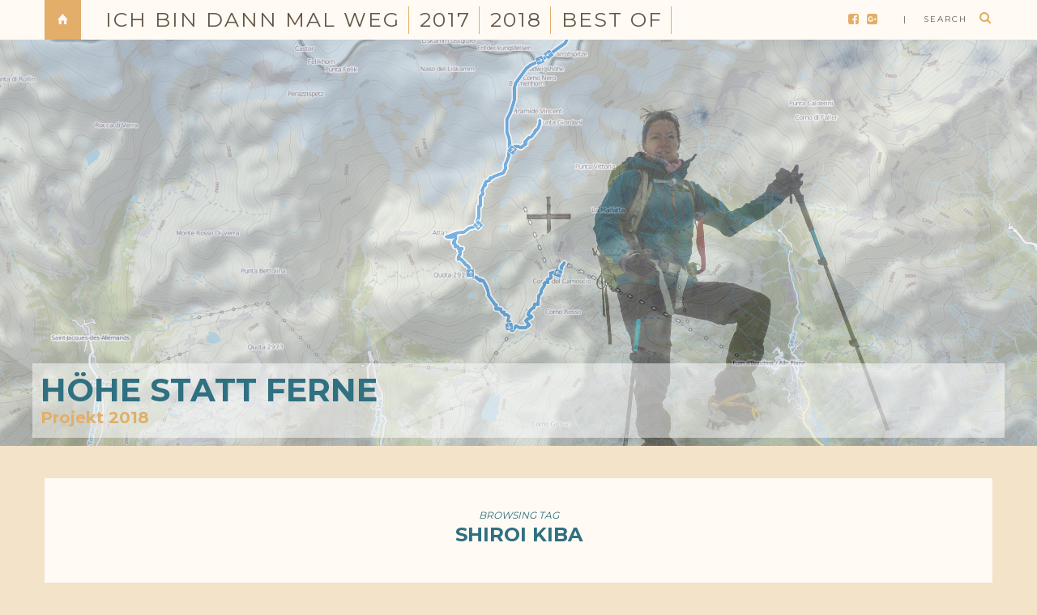

--- FILE ---
content_type: text/html; charset=UTF-8
request_url: https://www.weltraumaeffchen.at/tag/shiroi-kiba/
body_size: 9323
content:


<!DOCTYPE html>
<html lang="de-DE">
      
	<head>
		<meta charset="UTF-8"/>
		<meta http-equiv="X-UA-Compatible" content="IE=Edge" />
		<meta name="viewport" content="width=device-width, initial-scale=1">

					<title>Shiroi Kiba &#8211; </title>
			<meta name="description" content="Weltraumaeffchens Blog - geocaching &#8230;. what else?!" />
		
		<link rel="profile" href="http://gmpg.org/xfn/11" />


		<!-- Favicons  ================================================== -->
									<link rel="shortcut icon" href="https://www.weltraumaeffchen.at/wp-content/uploads/2017/04/weltraumaffen.png" />
					

		<!-- RSS & Pingbacks  ================================================== -->
		<link rel="alternate" type="application/rss+xml" title="Weltraumaeffchens Blog RSS Feed" href="https://www.weltraumaeffchen.at/feed/" />
		<link rel="alternate" type="application/atom+xml" title="Weltraumaeffchens Blog Atom Feed" href="https://www.weltraumaeffchen.at/feed/atom/" />
		<link rel="pingback" href="https://www.weltraumaeffchen.at/xmlrpc.php" />
		<link rel="pingback" href="https://www.weltraumaeffchen.at/xmlrpc.php" />
		
		<!-- Option HTML  ================================================== -->
				

		<!-- =============== // Scripts/CSS HEAD HOOK // =============== -->
		<title>Shiroi Kiba &#8211; Weltraumaeffchens Blog</title>
                        <script>
                            /* You can add more configuration options to webfontloader by previously defining the WebFontConfig with your options */
                            if ( typeof WebFontConfig === "undefined" ) {
                                WebFontConfig = new Object();
                            }
                            WebFontConfig['google'] = {families: ['Raleway:500', 'Montserrat:700,400&amp;subset=latin']};

                            (function() {
                                var wf = document.createElement( 'script' );
                                wf.src = 'https://ajax.googleapis.com/ajax/libs/webfont/1.5.3/webfont.js';
                                wf.type = 'text/javascript';
                                wf.async = 'true';
                                var s = document.getElementsByTagName( 'script' )[0];
                                s.parentNode.insertBefore( wf, s );
                            })();
                        </script>
                        <meta name='robots' content='max-image-preview:large' />
<link rel='dns-prefetch' href='//cdn.jsdelivr.net' />
<link rel="alternate" type="application/rss+xml" title="Weltraumaeffchens Blog &raquo; Feed" href="https://www.weltraumaeffchen.at/feed/" />
<link rel="alternate" type="application/rss+xml" title="Weltraumaeffchens Blog &raquo; Kommentar-Feed" href="https://www.weltraumaeffchen.at/comments/feed/" />
<link rel="alternate" type="application/rss+xml" title="Weltraumaeffchens Blog &raquo; Shiroi Kiba Schlagwort-Feed" href="https://www.weltraumaeffchen.at/tag/shiroi-kiba/feed/" />
<script type="text/javascript">
window._wpemojiSettings = {"baseUrl":"https:\/\/s.w.org\/images\/core\/emoji\/14.0.0\/72x72\/","ext":".png","svgUrl":"https:\/\/s.w.org\/images\/core\/emoji\/14.0.0\/svg\/","svgExt":".svg","source":{"concatemoji":"https:\/\/www.weltraumaeffchen.at\/wp-includes\/js\/wp-emoji-release.min.js?ver=6.1.1"}};
/*! This file is auto-generated */
!function(e,a,t){var n,r,o,i=a.createElement("canvas"),p=i.getContext&&i.getContext("2d");function s(e,t){var a=String.fromCharCode,e=(p.clearRect(0,0,i.width,i.height),p.fillText(a.apply(this,e),0,0),i.toDataURL());return p.clearRect(0,0,i.width,i.height),p.fillText(a.apply(this,t),0,0),e===i.toDataURL()}function c(e){var t=a.createElement("script");t.src=e,t.defer=t.type="text/javascript",a.getElementsByTagName("head")[0].appendChild(t)}for(o=Array("flag","emoji"),t.supports={everything:!0,everythingExceptFlag:!0},r=0;r<o.length;r++)t.supports[o[r]]=function(e){if(p&&p.fillText)switch(p.textBaseline="top",p.font="600 32px Arial",e){case"flag":return s([127987,65039,8205,9895,65039],[127987,65039,8203,9895,65039])?!1:!s([55356,56826,55356,56819],[55356,56826,8203,55356,56819])&&!s([55356,57332,56128,56423,56128,56418,56128,56421,56128,56430,56128,56423,56128,56447],[55356,57332,8203,56128,56423,8203,56128,56418,8203,56128,56421,8203,56128,56430,8203,56128,56423,8203,56128,56447]);case"emoji":return!s([129777,127995,8205,129778,127999],[129777,127995,8203,129778,127999])}return!1}(o[r]),t.supports.everything=t.supports.everything&&t.supports[o[r]],"flag"!==o[r]&&(t.supports.everythingExceptFlag=t.supports.everythingExceptFlag&&t.supports[o[r]]);t.supports.everythingExceptFlag=t.supports.everythingExceptFlag&&!t.supports.flag,t.DOMReady=!1,t.readyCallback=function(){t.DOMReady=!0},t.supports.everything||(n=function(){t.readyCallback()},a.addEventListener?(a.addEventListener("DOMContentLoaded",n,!1),e.addEventListener("load",n,!1)):(e.attachEvent("onload",n),a.attachEvent("onreadystatechange",function(){"complete"===a.readyState&&t.readyCallback()})),(e=t.source||{}).concatemoji?c(e.concatemoji):e.wpemoji&&e.twemoji&&(c(e.twemoji),c(e.wpemoji)))}(window,document,window._wpemojiSettings);
</script>
<style type="text/css">
img.wp-smiley,
img.emoji {
	display: inline !important;
	border: none !important;
	box-shadow: none !important;
	height: 1em !important;
	width: 1em !important;
	margin: 0 0.07em !important;
	vertical-align: -0.1em !important;
	background: none !important;
	padding: 0 !important;
}
</style>
	<link rel='stylesheet' id='envira-tags-tags-frontend-css' href='https://www.weltraumaeffchen.at/wp-content/plugins/envira-tags/assets/css/frontend.css?ver=1.9.5' type='text/css' media='all' property="stylesheet" />
<link rel='stylesheet' id='budgetyourtrip-costs-frontend-css-css' href='https://www.weltraumaeffchen.at/wp-content/plugins/average-travel-costs/block/front.css?ver=6.1.1' type='text/css' media='all' />
<link rel='stylesheet' id='contact-form-7-css' href='https://www.weltraumaeffchen.at/wp-content/plugins/contact-form-7/includes/css/styles.css?ver=5.7.3' type='text/css' media='all' />
<link rel='stylesheet' id='email-subscribers-css' href='https://www.weltraumaeffchen.at/wp-content/plugins/email-subscribers/lite/public/css/email-subscribers-public.css?ver=5.5.11' type='text/css' media='all' />
<link rel='stylesheet' id='wp-forecast-css' href='https://www.weltraumaeffchen.at/wp-content/plugins/wp-forecast/wp-forecast-default.css?ver=9999' type='text/css' media='all' />
<link rel='stylesheet' id='bootstrap-css' href='https://www.weltraumaeffchen.at/wp-content/themes/journey/include/css/bootstrap.css?ver=6.1.1' type='text/css' media='all' />
<link rel='stylesheet' id='animate-css-css' href='https://www.weltraumaeffchen.at/wp-content/themes/journey/include/css/animate.css?ver=6.1.1' type='text/css' media='all' />
<link rel='stylesheet' id='carousel-css-css' href='https://www.weltraumaeffchen.at/wp-content/themes/journey/include/css/owl-carousel/owl.carousel.css?ver=6.1.1' type='text/css' media='all' />
<link rel='stylesheet' id='fonts-etline-css' href='https://www.weltraumaeffchen.at/wp-content/themes/journey/include/css/fonts/fonts-etline/etline-style.css?ver=6.1.1' type='text/css' media='all' />
<link rel='stylesheet' id='fonts-ionicons-css' href='https://www.weltraumaeffchen.at/wp-content/themes/journey/include/css/fonts/fonts-ionicons/ionicons.min.css?ver=6.1.1' type='text/css' media='all' />
<link rel='stylesheet' id='font-awesome-css' href='https://www.weltraumaeffchen.at/wp-content/themes/journey/include/css/fonts/font-awesome/font-awesome.min.css?ver=6.1.1' type='text/css' media='all' />
<link rel='stylesheet' id='fonts-monosocialicons-css' href='https://www.weltraumaeffchen.at/wp-content/themes/journey/include/css/fonts/fonts-monosocialicons/monosocialiconsfont.css?ver=6.1.1' type='text/css' media='all' />
<link rel='stylesheet' id='slb_core-css' href='https://www.weltraumaeffchen.at/wp-content/plugins/simple-lightbox/client/css/app.css?ver=2.9.3' type='text/css' media='all' />
<link rel='stylesheet' id='tablepress-default-css' href='https://www.weltraumaeffchen.at/wp-content/plugins/tablepress/css/build/default.css?ver=2.1.1' type='text/css' media='all' />
<link rel='stylesheet' id='main-css-css' href='https://www.weltraumaeffchen.at/wp-content/themes/journey/style.css?ver=6.1.1' type='text/css' media='all' />
<link rel='stylesheet' id='custom-css-css' href='https://www.weltraumaeffchen.at/wp-content/themes/journey/include/css/custom.css.php?nn=5&#038;ver=6.1.1' type='text/css' media='all' />
<link rel='stylesheet' id='__EPYT__style-css' href='https://www.weltraumaeffchen.at/wp-content/plugins/youtube-embed-plus/styles/ytprefs.min.css?ver=14.1.4.1' type='text/css' media='all' />
<style id='__EPYT__style-inline-css' type='text/css'>

                .epyt-gallery-thumb {
                        width: 33.333%;
                }
                
</style>
<script type='text/javascript' src='https://www.weltraumaeffchen.at/wp-includes/js/jquery/jquery.min.js?ver=3.6.1' id='jquery-core-js'></script>
<script type='text/javascript' src='https://www.weltraumaeffchen.at/wp-includes/js/jquery/jquery-migrate.min.js?ver=3.3.2' id='jquery-migrate-js'></script>
<script type='text/javascript' src='https://www.weltraumaeffchen.at/wp-content/themes/journey/include/js/wow.min.js?ver=6.1.1' id='wow-js'></script>
<script type='text/javascript' id='__ytprefs__-js-extra'>
/* <![CDATA[ */
var _EPYT_ = {"ajaxurl":"https:\/\/www.weltraumaeffchen.at\/wp-admin\/admin-ajax.php","security":"ffca44b63b","gallery_scrolloffset":"20","eppathtoscripts":"https:\/\/www.weltraumaeffchen.at\/wp-content\/plugins\/youtube-embed-plus\/scripts\/","eppath":"https:\/\/www.weltraumaeffchen.at\/wp-content\/plugins\/youtube-embed-plus\/","epresponsiveselector":"[\"iframe.__youtube_prefs_widget__\"]","epdovol":"1","version":"14.1.4.1","evselector":"iframe.__youtube_prefs__[src], iframe[src*=\"youtube.com\/embed\/\"], iframe[src*=\"youtube-nocookie.com\/embed\/\"]","ajax_compat":"","ytapi_load":"light","pause_others":"","stopMobileBuffer":"1","facade_mode":"","not_live_on_channel":"","vi_active":"","vi_js_posttypes":[]};
/* ]]> */
</script>
<script type='text/javascript' src='https://www.weltraumaeffchen.at/wp-content/plugins/youtube-embed-plus/scripts/ytprefs.min.js?ver=14.1.4.1' id='__ytprefs__-js'></script>
<link rel="https://api.w.org/" href="https://www.weltraumaeffchen.at/wp-json/" /><link rel="alternate" type="application/json" href="https://www.weltraumaeffchen.at/wp-json/wp/v2/tags/92" /><link rel="EditURI" type="application/rsd+xml" title="RSD" href="https://www.weltraumaeffchen.at/xmlrpc.php?rsd" />
<link rel="wlwmanifest" type="application/wlwmanifest+xml" href="https://www.weltraumaeffchen.at/wp-includes/wlwmanifest.xml" />
<meta name="generator" content="WordPress 6.1.1" />
<!-- Analytics by WP Statistics v13.2.16 - https://wp-statistics.com/ -->
<style type="text/css">.recentcomments a{display:inline !important;padding:0 !important;margin:0 !important;}</style><meta name="generator" content="Powered by WPBakery Page Builder - drag and drop page builder for WordPress."/>
		<style type="text/css" id="wp-custom-css">
			/*
Hier kannst du dein eigenes CSS einfügen.

Klicke auf das Hilfe-Symbol oben, um mehr zu lernen.
*/

		</style>
		<noscript><style> .wpb_animate_when_almost_visible { opacity: 1; }</style></noscript>	</head>

	<body class="archive tag tag-shiroi-kiba tag-92 wpb-js-composer js-comp-ver-6.10.0 vc_responsive" id="vid-container">

		<!-- ==== Top Menu ======== -->

				<!-- ========================================
  TOP STYLE 1
 ========================================-->

<header class="header">
	<div class="container">

		<a href="https://www.weltraumaeffchen.at/" title="Weltraumaeffchens Blog">
			<div class="button_home  ">
				<i class="ion-home"></i>
			</div> <!-- button_home -->
		</a>

		<!-- ==== Search Popup ======== -->
		<section class="alignright"  id="top-search">
			<a class="click_search" href="#0">| &nbsp;&nbsp;&nbsp;search</a>
		</section> <!--  -->

		<!-- Menu Primary Full  alignright - alignleft-->
		<nav class="nav-ilgelo-main journey-menu alignleft">
		<ul id="menu-hoch-statt-weit" class="main-menu"><li id="menu-item-31" class="menu-item menu-item-type-custom menu-item-object-custom menu-item-home menu-item-31"><a href="http://www.weltraumaeffchen.at">Ich bin dann mal weg</a></li>
<li id="menu-item-8145" class="menu-item menu-item-type-custom menu-item-object-custom menu-item-8145"><a href="http://www.weltraumaeffchen.at/2017-ein-sommerspaziergang-von-graz-nach-monaco/">2017</a></li>
<li id="menu-item-8146" class="menu-item menu-item-type-custom menu-item-object-custom menu-item-8146"><a href="http://www.weltraumaeffchen.at/2018-hoehe-statt-ferne/">2018</a></li>
<li id="menu-item-10083" class="menu-item menu-item-type-custom menu-item-object-custom menu-item-10083"><a href="https://www.weltraumaeffchen.at/best_of/">best of</a></li>
</ul>		</nav>


		<!-- SOCIAL NAVIGATION  ig-top-social-right - ig-top-social-left - textaligncenter -->
		<div class="ig-top-social ig-top-social-right ">
						<a href='https://www.facebook.com/anna.potocka' target='_blank'><i class='fa fa-facebook-square'></i></a>		<a href='https://plus.google.com/+AnnaPotocka' target='_blank'><i class='fa fa-google-plus-square'></i></a>


		</div>
		<!-- END SOCIAL NAVIGATION -->

	</div><!-- end .container -->
</header>		


		<!-- ========================================
		     MOBILE MENU
		 ========================================-->

		<!-- ==== Search Popup ======== -->
			<div class="container_search">
				<div class="container">
					<div class="panel-body">



<div class="container">

<section class="alignright" id="top-search">
	<a class="click_search " href="#0"></a>
</section>
</div>



	<div class="col-md-8 col-md-offset-2">

		<div class="widget_search" style="margin-top: 40px;">

			<form role="search" method="get"  action="https://www.weltraumaeffchen.at/">
				<input type="search" class="search-field big_search" placeholder="Search" value="" name="s" title="">
				<div class="textaligncenter xsmall_padding">
					Filter your search by Category : Tag : Date				</div>

				<div class="row">
					<div class="col-md-6">
						<div class="container-select-box ">
							<select  name='cat' id='cat' class='postform'>
	<option value='-1'>Category</option>
	<option class="level-0" value="1">dieses und jenes</option>
	<option class="level-0" value="3">Ein Sommerspaziergang</option>
	<option class="level-0" value="4">Vorbereitungen</option>
	<option class="level-0" value="8">wie, wer, was, wann, warum</option>
	<option class="level-0" value="16">Phase 1</option>
	<option class="level-0" value="17">Gastbeitrag</option>
	<option class="level-0" value="20">Gefühlsduselei</option>
	<option class="level-0" value="23">Alltag</option>
	<option class="level-0" value="27">Wuffis</option>
	<option class="level-0" value="28">Fotos</option>
	<option class="level-0" value="35">Unterkunftsbewertung</option>
	<option class="level-0" value="39">Equipment</option>
	<option class="level-0" value="40">Planung</option>
	<option class="level-0" value="45">Phase 2</option>
	<option class="level-0" value="51">Pausentag</option>
	<option class="level-0" value="52">Phase 3</option>
	<option class="level-0" value="56">Phase 4</option>
	<option class="level-0" value="62">Rückreise</option>
	<option class="level-0" value="63">ein Jahr später</option>
	<option class="level-0" value="65">Höhe statt Ferne</option>
	<option class="level-0" value="66">Wanderungen</option>
	<option class="level-0" value="67">Vorbereitungen</option>
	<option class="level-0" value="68">Tagebuch</option>
	<option class="level-0" value="69">Fotos</option>
	<option class="level-0" value="75">Geocaching</option>
	<option class="level-0" value="76">Event</option>
	<option class="level-0" value="81">Klettersteig</option>
	<option class="level-0" value="82">Gipfel</option>
	<option class="level-0" value="84">Canyoning</option>
	<option class="level-0" value="85">4000er</option>
	<option class="level-0" value="90">Shiroi Kiba</option>
	<option class="level-0" value="91">A-Wurf</option>
	<option class="level-0" value="93">Mailand</option>
	<option class="level-0" value="94">Rifugio San Ferioli</option>
	<option class="level-0" value="95">Monte Rosa</option>
	<option class="level-0" value="96">Vorbereitungen</option>
	<option class="level-0" value="97">Fotos</option>
	<option class="level-0" value="99">geocache of the week</option>
	<option class="level-0" value="101">best of</option>
	<option class="level-0" value="102">Europa &#8217;23</option>
</select>
						</div>
					</div><!--  END col-md-4 -->

					<div class="col-md-6">
						<div class="container-select-box">
							<select name="tag" id="tag" class="postform">
								<option value="0" selected="selected">Tags</option>
								<option value='alltag'>Alltag</option><option value='ansaessige'>Ansässige</option><option value='ausruestung'>Ausrüstung</option><option value='begriffsklaerung'>Begriffsklärung</option><option value='berghuette'>Berghütte</option><option value='flop-ten'>Flop Ten</option><option value='fotos'>Fotos</option><option value='gefuehle'>Gefühle</option><option value='gesaeuse'>Gesäuse</option><option value='gewicht'>Gewicht</option><option value='gps-maze-europe'>GPS MAZE EUROPE</option><option value='gr5'>GR5</option><option value='gr50'>GR50</option><option value='gr52'>GR52</option><option value='gr52a'>GR52A</option><option value='gta'>GTA</option><option value='klettersteig'>Klettersteig</option><option value='kletterwand'>Kletterwand</option><option value='komoot'>komoot</option><option value='koschutahaus'>Koschutahaus</option><option value='mailand'>Mailand</option><option value='mariazeller-pilgerweg-06'>Mariazeller Pilgerweg 06</option><option value='mega'>Mega</option><option value='meraner-hoehenweg'>Meraner Höhenweg</option><option value='monte-rosa'>Monte Rosa</option><option value='nervenzusammenbruch'>Nervenzusammenbruch</option><option value='planspitze2170m'>Planspitze(2170m)</option><option value='posto-tappa'>Posto Tappa</option><option value='raubtierfuetterung'>Raubtierfütterung</option><option value='rifugio-san-ferioli'>Rifugio San Ferioli</option><option value='route'>Route</option><option value='shiroi-kiba'>Shiroi Kiba</option><option value='suedalpenweg-03'>Südalpenweg 03</option><option value='t5'>T5</option><option value='tiroler-hoehenweg'>Tiroler Höhenweg</option><option value='tom'>Tom</option><option value='unterkunft'>Unterkunft</option><option value='via-alpina'>via alpina</option><option value='waesche-waschen'>Wäsche waschen</option>							</select>
						</div>
					</div><!--  END col-md-4 -->
				</div><!--  END row -->
			</form>

		</div><!--  END widget_search -->
	</div><!--  END col-md-8 col-md-offset-2 -->
</div><!-- End panel-body -->				</div>
			</div>

		<!-- ==== Menu Popup ======== -->
			<div class="cd-primary-nav">
				<div class="container">
					<ul class="nav-mobile"><li class="page_item page-item-7911"><a href="https://www.weltraumaeffchen.at/2017-ein-sommerspaziergang-von-graz-nach-monaco/">2017: Ein Sommerspaziergang von Graz nach Monaco</a></li>
<li class="page_item page-item-8141"><a href="https://www.weltraumaeffchen.at/2017-ein-sommerspaziergang-von-graz-nach-monaco-fotos/">2017: Ein Sommerspaziergang von Graz nach Monaco &#8211; Fotos</a></li>
<li class="page_item page-item-7994"><a href="https://www.weltraumaeffchen.at/2018-hoch-statt-weit/">2018: Höhe statt Ferne</a></li>
<li class="page_item page-item-9604"><a href="https://www.weltraumaeffchen.at/2018-hoehe-statt-ferne/">2018: Höhe statt Ferne</a></li>
<li class="page_item page-item-10167"><a href="https://www.weltraumaeffchen.at/2023-weltraumaeffchen-on-tour-die-route/">2023: weltraumaeffchen on tour &#8211; die Route</a></li>
<li class="page_item page-item-10148"><a href="https://www.weltraumaeffchen.at/">2023: weltraumaumaeffchen on tour</a></li>
<li class="page_item page-item-10067"><a href="https://www.weltraumaeffchen.at/best_of/">best of</a></li>
<li class="page_item page-item-2"><a href="https://www.weltraumaeffchen.at/ein-sommerspaziergnag-von-graz-nach-monaco/">Ein Sommerspaziergang von Graz nach Monaco</a></li>
</ul>
				</div>
			</div>

		<div class="cont_mobile_nav">
			<!-- Buttom Menu/Social Mobile -->
			<div class="menu-button">
				<a class="menu-nav" href="javascript:void(0);">
			         <i class="ig-icon-menu fa fa-bars"></i>
				</a>
			</div>

			<div class="search-button">
				<a class="menu-nav" href="javascript:void(0);">
			         <i class="ig-icon-search fa fa-search"></i>
				</a>
			</div>
		</div>

		<!-- SCROOL MOBILE MENU
		 ========================================-->




<div id="mini-mobile-scroll">

			<div class="cont_mobile_nav">
			<!-- Buttom Menu/Social Mobile -->
			<div class="menu-button">
				<a class="menu-nav" href="javascript:void(0);">
			         <i class="ig-icon-menu fa fa-bars"></i>
				</a>
			</div>

			<div class="search-button">
				<a class="menu-nav" href="javascript:void(0);">
			         <i class="ig-icon-search fa fa-search"></i>
				</a>
			</div>
		</div>

</div><!-- End #mini-header -->




		<!-- ========================================
		     PHOTO IN HEADER OR COLOR
		 ========================================-->

		<!-- ========================================
     Parallax Image Background
========================================-->


<!--  data-natural-width="1600" data-natural-height="300"-->

<div class="parallax-window"  data-parallax="scroll" data-bleed="0" position="center" speed="0.2" data-image-src="https://www.weltraumaeffchen.at/wp-content/uploads/2018/07/header2018_kl-3.jpg">

  <span class="section_mask" style="background-color: transparent; opacity: 0.5;"></span>

<div class="container"  style="min-height:200px;">
  <!-- ========================================
     LOGO HEADER OR TEXT
========================================-->


<div class="bg-logo-container margin-head-page">

	<div class='container' style='padding-top:400px;padding-bottom: 10px;'>	<div class='row'>	       <div class='title_banner textaligncenter'>					<a class='main_logo' title='H&ouml;he statt Ferne' href='https://www.weltraumaeffchen.at/2018-hoehe-statt-ferne/' '> H&ouml;he statt Ferne					</a>					<br>					<a class='main_subtitle' title='H&ouml;he statt Ferne' href='https://www.weltraumaeffchen.at/2018-hoehe-statt-ferne/' '> Projekt 2018					</a>	       </div>		</div><!-- end row -->	</div>
</div><!-- end bg-logo-container -->
</div><!-- end container -->

  <script>
    jQuery(function($){

    $('.parallax-window').parallax({imageSrc: 'https://www.weltraumaeffchen.at/wp-content/uploads/2018/07/header2018_kl-3.jpg'});
    });
  </script>


</div><!-- end parallax-window -->
		<!-- ========================================
		     Navigation Menu under logo
		 ========================================-->

		

		<!-- ========================================
		     Mini Navigation on scroll
		 ========================================-->

				<!-- ========================================
  MENU SCROLL STYLE 1
 ========================================-->

<div id="mini-header">
	<div class="container">


		<!-- Menu Primary Full  alignright - alignleft textaligncenter  -->
		<nav class="nav-ilgelo-main journey-menu alignleft menu-miniheader">
			</nav>

	</div><!-- End container -->
</div><!-- End #mini-header -->		
<div class="container container_up margin-40">



	
	<div class="container_fluid xxsmall_padding category_bg  margin-20">
	      <h2 class="textaligncenter title_category">
			<div class='container_fluid xsmall_padding category_bg  margin-20'>						<div class='textaligncenter title_category'>							<span>Browsing Tag							</span>					     </div><!-- End .container_fluid -->						<h2 class='textaligncenter title_category'>Shiroi Kiba						</h2>					</div><!-- End .container_fluid -->

	      </h2>
	</div><!-- End .container_fluid -->


	<!-- Start the Loop --> 
	<div class="container-full">
		<div class="container container_up">
			<div class="row">
				<div class='fadeInUp wow animated'>	<div class='total-content-list'>		<div class='col-xs-4 col-md-4 list_img'>				<a href='https://www.weltraumaeffchen.at/hoch-statt-weit/alltag-in-der-casa-shiroi-kiba/'><img width="2000" height="962" src="https://www.weltraumaeffchen.at/wp-content/uploads/2018/08/casa_shiroi_kiba.jpg" class="indie-image-list-blog wp-post-image" alt="" decoding="async" loading="lazy" srcset="https://www.weltraumaeffchen.at/wp-content/uploads/2018/08/casa_shiroi_kiba.jpg 2000w, https://www.weltraumaeffchen.at/wp-content/uploads/2018/08/casa_shiroi_kiba-300x144.jpg 300w, https://www.weltraumaeffchen.at/wp-content/uploads/2018/08/casa_shiroi_kiba-768x369.jpg 768w, https://www.weltraumaeffchen.at/wp-content/uploads/2018/08/casa_shiroi_kiba-1024x493.jpg 1024w" sizes="(max-width: 2000px) 100vw, 2000px" />	</a>		</div>		<div class='col-xs-8 col-md-8'>			<div class='blog-post-content-list'>				<div class='textalignleft subtitle_post_standard'><a href="https://www.weltraumaeffchen.at/category/shiroi-kiba/a-wurf/" title="View all posts in A-Wurf">A-Wurf</a>&nbsp;<a href="https://www.weltraumaeffchen.at/category/hoch-statt-weit/" title="View all posts in Höhe statt Ferne">Höhe statt Ferne</a>&nbsp;<a href="https://www.weltraumaeffchen.at/category/shiroi-kiba/" title="View all posts in Shiroi Kiba">Shiroi Kiba</a></div>		<h3 class='title_post_standard'>			<a href='https://www.weltraumaeffchen.at/hoch-statt-weit/alltag-in-der-casa-shiroi-kiba/'>Alltag in der Casa Shiroi Kiba</a>		</h3><div class='fancy_one ig_meta_post_classic textaligncenter'>	<span>By <b> <a href="https://www.weltraumaeffchen.at/author/admin/" title="Beiträge von weltraumaeffchen" rel="author">weltraumaeffchen</a> </b> on 	<b> August 23, 2018</b> 	</span></div><p>Die Welpen<br />
Die kleinen Würmchens bleiben Würmchens bis zum 10. Tag, wo sie dann die Augen öffnen. Bis dahin robben sie blind und taub kreisförmig in der Wurfkiste herum, auf&#8230;</p>
			</div>		</div>	</div></div><div class='fadeInUp wow animated'>	<div class='total-content-list'>		<div class='col-xs-4 col-md-4 list_img'>				<a href='https://www.weltraumaeffchen.at/hoch-statt-weit/1-2-und-3/'><img width="2000" height="1332" src="https://www.weltraumaeffchen.at/wp-content/uploads/2018/08/wurf_180818_004.jpg" class="indie-image-list-blog wp-post-image" alt="" decoding="async" loading="lazy" srcset="https://www.weltraumaeffchen.at/wp-content/uploads/2018/08/wurf_180818_004.jpg 2000w, https://www.weltraumaeffchen.at/wp-content/uploads/2018/08/wurf_180818_004-300x200.jpg 300w, https://www.weltraumaeffchen.at/wp-content/uploads/2018/08/wurf_180818_004-768x511.jpg 768w, https://www.weltraumaeffchen.at/wp-content/uploads/2018/08/wurf_180818_004-1024x682.jpg 1024w" sizes="(max-width: 2000px) 100vw, 2000px" />	</a>		</div>		<div class='col-xs-8 col-md-8'>			<div class='blog-post-content-list'>				<div class='textalignleft subtitle_post_standard'><a href="https://www.weltraumaeffchen.at/category/shiroi-kiba/a-wurf/" title="View all posts in A-Wurf">A-Wurf</a>&nbsp;<a href="https://www.weltraumaeffchen.at/category/hoch-statt-weit/" title="View all posts in Höhe statt Ferne">Höhe statt Ferne</a>&nbsp;<a href="https://www.weltraumaeffchen.at/category/shiroi-kiba/" title="View all posts in Shiroi Kiba">Shiroi Kiba</a></div>		<h3 class='title_post_standard'>			<a href='https://www.weltraumaeffchen.at/hoch-statt-weit/1-2-und-3/'>#1, #2 und #3</a>		</h3><div class='fancy_one ig_meta_post_classic textaligncenter'>	<span>By <b> <a href="https://www.weltraumaeffchen.at/author/admin/" title="Beiträge von weltraumaeffchen" rel="author">weltraumaeffchen</a> </b> on 	<b> August 15, 2018</b> 	</span></div><p>Was für eine Nacht &#8230;. die vierte Schlaflose in Folge. Ist fast wie in den Mehrbettlagern auf den Rifugios am Monte Rosa, laut, unbequem und heiß. Es riecht nur&#8230;</p>
			</div>		</div>	</div></div><div class='clear'></div>			</div><!--  .row -->
		</div><!--  .container -->
	</div><!--  .container-full -->
	
     	<!-- End the Loop --> 


</div><!-- End .container -->



		<!-- Back To Top -->
				<a href="#0" class="cd-top">
					<i class="fa fa-angle-up"></i>
				</a>
		<!-- Back To Top -->





<ul class="ig_social_share">
									</ul>




	<div id="instagram-footer">
			</div>














	<footer class="medium_padding">
		<div class="container">
			<div class="row column">
			

<div class="col-xs-12 col-sm-6 col-md-3 col-lg-3">
	<div class="ig_widget"><h6 class="foot-title"> up2date </h6><div class="emaillist" id="es_form_f3-n1"><form action="/tag/shiroi-kiba/#es_form_f3-n1" method="post" class="es_subscription_form es_shortcode_form  es_ajax_subscription_form" id="es_subscription_form_696f7326d7ef5" data-source="ig-es" data-form-id="3"><div class="es_caption">Wenn Du über neue Beiträge informiert werden möchtest, trage Dich bitte hier ein (wird NUR für diesen Zweck verwendet).</div><div class="es-field-wrap"><label><br /><input type="text" name="esfpx_name" class="ig_es_form_field_name" placeholder="" value="" /></label></div><div class="es-field-wrap"><label><input class="es_required_field es_txt_email ig_es_form_field_email" type="email" name="esfpx_email" value="" placeholder="" required="required" /></label></div><input type="hidden" name="esfpx_lists[]" value="ae4bacce3afd" /><input type="hidden" name="esfpx_form_id" value="3" /><input type="hidden" name="es" value="subscribe" />
			<input type="hidden" name="esfpx_es_form_identifier" value="f3-n1" />
			<input type="hidden" name="esfpx_es_email_page" value="9628" />
			<input type="hidden" name="esfpx_es_email_page_url" value="https://www.weltraumaeffchen.at/hoch-statt-weit/alltag-in-der-casa-shiroi-kiba/" />
			<input type="hidden" name="esfpx_status" value="Unconfirmed" />
			<input type="hidden" name="esfpx_es-subscribe" id="es-subscribe-696f7326d7ef5" value="a292ea7b86" />
			<label style="position:absolute;top:-99999px;left:-99999px;z-index:-99;"><input type="email" name="esfpx_es_hp_email" class="es_required_field" tabindex="-1" autocomplete="-1" value="" /></label><input type="submit" name="submit" class="es_subscription_form_submit es_submit_button es_textbox_button" id="es_subscription_form_submit_696f7326d7ef5" value="Abonnieren" /><span class="es_spinner_image" id="spinner-image"><img src="https://www.weltraumaeffchen.at/wp-content/plugins/email-subscribers/lite/public/images/spinner.gif" alt="Loading" /></span></form><span class="es_subscription_message " id="es_subscription_message_696f7326d7ef5"></span></div></div></div>


<div class="col-xs-12 col-sm-6 col-md-3 col-lg-3">
	  <div class="ig_widget"><h6 class="foot-title">Seiten</h6>
			<ul>
				<li class="page_item page-item-7911"><a href="https://www.weltraumaeffchen.at/2017-ein-sommerspaziergang-von-graz-nach-monaco/">2017: Ein Sommerspaziergang von Graz nach Monaco</a></li>
<li class="page_item page-item-8141"><a href="https://www.weltraumaeffchen.at/2017-ein-sommerspaziergang-von-graz-nach-monaco-fotos/">2017: Ein Sommerspaziergang von Graz nach Monaco &#8211; Fotos</a></li>
<li class="page_item page-item-9604"><a href="https://www.weltraumaeffchen.at/2018-hoehe-statt-ferne/">2018: Höhe statt Ferne</a></li>
<li class="page_item page-item-10167"><a href="https://www.weltraumaeffchen.at/2023-weltraumaeffchen-on-tour-die-route/">2023: weltraumaeffchen on tour &#8211; die Route</a></li>
<li class="page_item page-item-10148"><a href="https://www.weltraumaeffchen.at/">2023: weltraumaumaeffchen on tour</a></li>
<li class="page_item page-item-10067"><a href="https://www.weltraumaeffchen.at/best_of/">best of</a></li>
			</ul>

			</div></div>


<div class="col-xs-12 col-sm-6 col-md-3 col-lg-3">
	  <div class="ig_widget"><h6 class="foot-title">Suche</h6>
<div class="widget_search">
      <form role="search" method="get"  action="https://www.weltraumaeffchen.at/">
          <input type="search" class="search-field big_search" placeholder="Search and hit enter &hellip;" value="" name="s" title="">
      </form>
</div>
<script type='text/javascript' src='https://www.weltraumaeffchen.at/wp-content/plugins/contact-form-7/includes/swv/js/index.js?ver=5.7.3' id='swv-js'></script>
<script type='text/javascript' id='contact-form-7-js-extra'>
/* <![CDATA[ */
var wpcf7 = {"api":{"root":"https:\/\/www.weltraumaeffchen.at\/wp-json\/","namespace":"contact-form-7\/v1"}};
/* ]]> */
</script>
<script type='text/javascript' src='https://www.weltraumaeffchen.at/wp-content/plugins/contact-form-7/includes/js/index.js?ver=5.7.3' id='contact-form-7-js'></script>
<script type='text/javascript' id='email-subscribers-js-extra'>
/* <![CDATA[ */
var es_data = {"messages":{"es_empty_email_notice":"Bitte gib eine E-Mail Adresse ein","es_rate_limit_notice":"You need to wait for some time before subscribing again","es_single_optin_success_message":"Erfolgreich angemeldet.","es_email_exists_notice":"Diese E-Mail Adresse ist bereits registriert!","es_unexpected_error_notice":"Entschuldigung! Ein unerwarteter Fehler ist aufgetreten.","es_invalid_email_notice":"Ung\u00fcltige E-Mail Adresse","es_try_later_notice":"Bitte versuche es in K\u00fcrze nochmal"},"es_ajax_url":"https:\/\/www.weltraumaeffchen.at\/wp-admin\/admin-ajax.php"};
/* ]]> */
</script>
<script type='text/javascript' src='https://www.weltraumaeffchen.at/wp-content/plugins/email-subscribers/lite/public/js/email-subscribers-public.js?ver=5.5.11' id='email-subscribers-js'></script>
<script type='text/javascript' src='https://www.weltraumaeffchen.at/wp-content/themes/journey/include/js/plugin.js?ver=6.1.1' id='plugin-js'></script>
<script type='text/javascript' src='https://www.weltraumaeffchen.at/wp-content/plugins/js_composer/assets/lib/bower/isotope/dist/isotope.pkgd.min.js?ver=6.10.0' id='isotope-js'></script>
<script type='text/javascript' src='https://www.weltraumaeffchen.at/wp-content/themes/journey/include/js/modernizr.js?ver=6.1.1' id='modernizr-js'></script>
<script type='text/javascript' src='https://www.weltraumaeffchen.at/wp-content/themes/journey/include/js/bootstrap.min.js?ver=6.1.1' id='bootstrap-js'></script>
<script type='text/javascript' src='https://www.weltraumaeffchen.at/wp-content/themes/journey/include/js/owl.carousel.min.js?ver=6.1.1' id='carousel-js'></script>
<script type='text/javascript' src='https://www.weltraumaeffchen.at/wp-content/themes/journey/include/js/main.js?ver=6.1.1' id='main-js'></script>
<script type='text/javascript' src='https://www.weltraumaeffchen.at/wp-content/themes/journey/include/js/parallax.min.js?ver=6.1.1' id='parallax-js'></script>
<script type='text/javascript' src='https://www.weltraumaeffchen.at/wp-content/themes/journey/include/js/jquery.vide.js?ver=6.1.1' id='vide-js'></script>
<script type='text/javascript' id='wp_slimstat-js-extra'>
/* <![CDATA[ */
var SlimStatParams = {"ajaxurl":"https:\/\/www.weltraumaeffchen.at\/wp-admin\/admin-ajax.php","baseurl":"\/","dnt":"noslimstat,ab-item","ci":"YToyOntzOjEyOiJjb250ZW50X3R5cGUiO3M6MzoidGFnIjtzOjg6ImNhdGVnb3J5IjtpOjkyO30-.0050cc083ccef2582bdefad10b76d6c8"};
/* ]]> */
</script>
<script defer type='text/javascript' src='https://cdn.jsdelivr.net/wp/wp-slimstat/tags/4.9.1.1/wp-slimstat.min.js' id='wp_slimstat-js'></script>
<script type='text/javascript' src='https://www.weltraumaeffchen.at/wp-content/plugins/youtube-embed-plus/scripts/fitvids.min.js?ver=14.1.4.1' id='__ytprefsfitvids__-js'></script>
<script type="text/javascript" id="slb_context">/* <![CDATA[ */if ( !!window.jQuery ) {(function($){$(document).ready(function(){if ( !!window.SLB ) { {$.extend(SLB, {"context":["public","user_guest"]});} }})})(jQuery);}/* ]]> */</script>
</div></div>


<div class="col-xs-12 col-sm-6 col-md-3 col-lg-3 last">
		  <div class="ig_widget"><h6 class="foot-title">Archive</h6>
			<ul>
					<li><a href='https://www.weltraumaeffchen.at/2023/04/'>April 2023</a></li>
	<li><a href='https://www.weltraumaeffchen.at/2019/07/'>Juli 2019</a></li>
	<li><a href='https://www.weltraumaeffchen.at/2019/02/'>Februar 2019</a></li>
	<li><a href='https://www.weltraumaeffchen.at/2018/08/'>August 2018</a></li>
	<li><a href='https://www.weltraumaeffchen.at/2018/07/'>Juli 2018</a></li>
	<li><a href='https://www.weltraumaeffchen.at/2018/06/'>Juni 2018</a></li>
	<li><a href='https://www.weltraumaeffchen.at/2018/04/'>April 2018</a></li>
	<li><a href='https://www.weltraumaeffchen.at/2017/08/'>August 2017</a></li>
	<li><a href='https://www.weltraumaeffchen.at/2017/07/'>Juli 2017</a></li>
	<li><a href='https://www.weltraumaeffchen.at/2017/06/'>Juni 2017</a></li>
	<li><a href='https://www.weltraumaeffchen.at/2017/05/'>Mai 2017</a></li>
	<li><a href='https://www.weltraumaeffchen.at/2017/04/'>April 2017</a></li>
			</ul>

			</div></div>

<div class="clear"></div>

               </div><!--  row -->
	    </div><!-- .container-->
	</footer>

	<div class="sub_footer">
		<div class="container">
		      <div class="row">
                     <div class="xxsmall_padding textaligncenter">
					    <span>&copy; 2026 Weltraumaeffchens Blog - GEOCACHING ... WHAT ELSE?! </span>
				</div>
		      </div><!-- end .row -->
		</div><!-- end .container-fluid -->
	</div><!-- .sub_footer-->

<script type="text/javascript">
	jQuery(document).ready(function() {
		"use strict";
		jQuery('.sticky_cont, .sticky_sider').theiaStickySidebar({
			// Settings
			additionalMarginTop: 80
		});
	});
</script>


<!-- =============== //WORDPRESS FOOTER HOOK // =============== -->

<script type="text/javascript" id="slb_context">/* <![CDATA[ */if ( !!window.jQuery ) {(function($){$(document).ready(function(){if ( !!window.SLB ) { {$.extend(SLB, {"context":["public","user_guest"]});} }})})(jQuery);}/* ]]> */</script>

</body>
</html>

--- FILE ---
content_type: text/html; charset=UTF-8
request_url: https://www.weltraumaeffchen.at/wp-admin/admin-ajax.php
body_size: 6
content:


87034.f61381e92480c1fca51e8445c7d83f97

--- FILE ---
content_type: text/css
request_url: https://www.weltraumaeffchen.at/wp-content/plugins/average-travel-costs/block/front.css?ver=6.1.1
body_size: -33
content:
/* frontend css */

.budgetyourtrip-average-travel-costs-city,
.budgetyourtrip-average-travel-costs-country
{
	margin-bottom: 2em;
}

--- FILE ---
content_type: application/javascript
request_url: https://www.weltraumaeffchen.at/wp-content/themes/journey/include/js/main.js?ver=6.1.1
body_size: 1365
content:
(function(jQuery){
	"use strict";



/* ==================================================
	Animation Menu
================================================== */


	jQuery('.cd-primary-nav-trigger, .menu-button').on('click', function(){
		jQuery('.cd-menu-icon').toggleClass('is-clicked');
			jQuery('.menu-button').toggleClass('fixed_button_rsp');

		if( jQuery('.cd-primary-nav').hasClass('is-visible') ) {
			jQuery('.cd-primary-nav').removeClass('is-visible').one('webkitTransitionEnd otransitionend oTransitionEnd msTransitionEnd transitionend',function(){
				jQuery('body').removeClass('overflow-open');
				jQuery('html').addClass('overflow-open');
			});
		} else {
			jQuery('.cd-primary-nav').addClass('is-visible').one('webkitTransitionEnd otransitionend oTransitionEnd msTransitionEnd transitionend',function(){
				jQuery('html').addClass('overflow-open');
				jQuery('body').addClass('overflow-open');


			});
		}
	});


	jQuery('.menu-button').on('click', function() {
	  jQuery('.ig-icon-menu').toggleClass("fa-bars fa-times");
	});



/* ==================================================
	Animation Search
================================================== */
	jQuery('.click_search, .search-button').on('click', function(){
		jQuery('.click_search, .open_search').toggleClass('is-clicked');
		jQuery('.search-button').toggleClass('fixed_button_rsp');



		if( jQuery('.container_search').hasClass('is-visible') ) {
			jQuery('.container_search').removeClass('is-visible').one('webkitTransitionEnd otransitionend oTransitionEnd msTransitionEnd transitionend',function(){
				jQuery('body').removeClass('overflow-open');
				jQuery('html').addClass('overflow-open');
			});
		} else {
			jQuery('.container_search').addClass('is-visible').one('webkitTransitionEnd otransitionend oTransitionEnd msTransitionEnd transitionend',function(){
				jQuery('html').addClass('overflow-open');
				jQuery('body').addClass('overflow-open');
			});
		}
	});

	jQuery('.search-button').on('click', function() {
	  jQuery('.ig-icon-search').toggleClass("fa-search fa-times");
	});





  /* ==================================================
	Mini Menu
================================================== */

	                       
        jQuery(window).scroll(function(){                          
            if (jQuery(this).scrollTop() > 200) {
                jQuery('#mini-header, #mini-mobile-scroll').fadeIn(500);
            } else {
                jQuery('#mini-header, #mini-mobile-scroll').fadeOut(500);
            }
        });





/* ==================================================
	Menu Mobile
================================================== */


      jQuery('.nav-mobile').navgoco({
              caretHtml: '<i class="some-random-icon-class"></i>',
              accordion: true,
              openClass: 'open',
              save: true,
              cookie: {
                  name: 'navgoco',
                  expires: false,
                  path: '/'
              },
              slide: {
                  duration: 400,
                  easing: 'swing'
              }
          });





/* ==================================================
    Slide post 1
================================================== */

jQuery(".slide_post").owlCarousel({

	pagination : false,
	navigationText:	["<i class='fa fa-angle-left'></i>","<i class='fa fa-angle-right'></i>"],
	navigation : true,


	autoPlay: 4000, //Set AutoPlay to 3 seconds
	slideSpeed : 1000,
	paginationSpeed : 400,
	singleItem:true,
	lazyLoad : true,
	items : 1



});




/* ==================================================
    Slide post infinite
================================================== */

jQuery(".slide_post_infinite").owlCarousel({
	autoPlay: 3000, //Set AutoPlay to 3 seconds
	slideSpeed : 300,
	paginationSpeed : 400,
	singleItem:true,
	lazyLoad : true,
	pagination : false,
	navigation : false

});






/* ==================================================
   Blog masonry
================================================== */

jQuery(window).load(function(){

var $boxes = jQuery('.isotopeItem_masonry');
var $container_masonry = jQuery('.isotopeWrapper');
var $resize = jQuery('.isotopeWrapper');

$boxes.css('opacity', '1');


  var $container_masonry = jQuery('.masonryContainer');
    $boxes.fadeIn();
    $container_masonry.isotope({
        itemSelector: '.isotopeItem_masonry'
                })


  });

/* ==================================================
   WOW Animation
================================================== */


 var wow = new WOW(
    {
      boxClass:     'wow',      // default
      animateClass: 'animated', // default
      offset:       0,          // default
      mobile:       false,       // default
      live:         true        // default
    }
  )
  wow.init();






/* ==================================================
	Scroll To Top
================================================== */

jQuery(document).ready(function($){
	// browser window scroll (in pixels) after which the "back to top" link is shown
	var offset = 300,
		//browser window scroll (in pixels) after which the "back to top" link opacity is reduced
		offset_opacity = 1200,
		//duration of the top scrolling animation (in ms)
		scroll_top_duration = 700,
		//grab the "back to top" link
		$back_to_top = $('.cd-top');

	//hide or show the "back to top" link
	$(window).scroll(function(){
		( $(this).scrollTop() > offset ) ? $back_to_top.addClass('cd-is-visible') : $back_to_top.removeClass('cd-is-visible cd-fade-out');
		if( $(this).scrollTop() > offset_opacity ) { 
			$back_to_top.addClass('cd-fade-out');
		}
	});

	//smooth scroll to top
	$back_to_top.on('click', function(event){
		event.preventDefault();
		$('body,html').animate({
			scrollTop: 0 ,
		 	}, scroll_top_duration
		);
	});

});





/* ==================================================
   FitVids
================================================== */

    jQuery("#vid-container").fitVids();




/* ==================================================
   end
================================================== */
})(jQuery);
/* END Document ready */